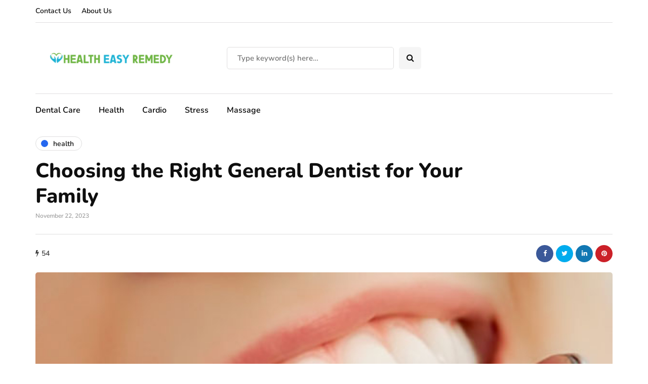

--- FILE ---
content_type: application/javascript
request_url: https://healtheasyremedy.com/wp-content/uploads/js-cache-inhype.js?ver=1765010791.0475
body_size: -88
content:
/* Cache file created at 2025-12-06 08:46:31 */    (function($){
    $(document).ready(function() {


        
    });
    })(jQuery);
     /*2025-12-06 08:46*//* JS Generator Execution Time: 6.103515625E-5 seconds */